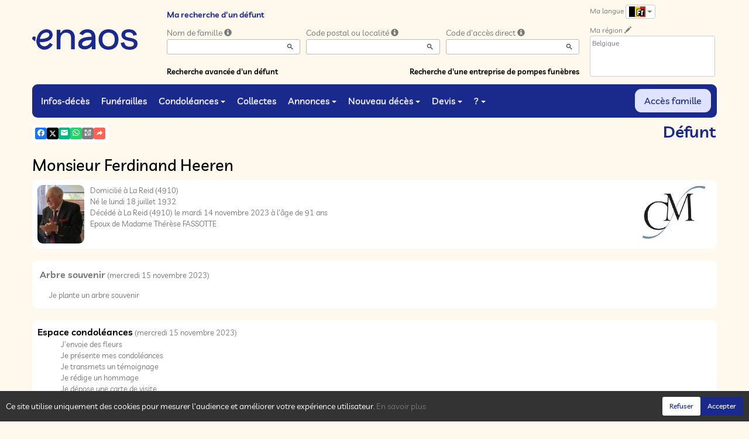

--- FILE ---
content_type: text/html; charset=utf-8
request_url: https://www.enaos.net/P1220.aspx?IdPer=796181&LgTrv=1
body_size: 34093
content:




<!DOCTYPE html><html><head><title>www.enaos.net
</title><script async src="https://www.googletagmanager.com/gtag/js?id=G-5LCKXS3M3M"></script><script>window.dataLayer = window.dataLayer || []; function gtag(){dataLayer.push(arguments);} gtag('consent', 'default', {'ad_storage': 'denied', 'analytics_storage': 'denied'}); gtag('js', new Date()); gtag('config', 'G-5LCKXS3M3M');</script><meta http-equiv="Content-Language" content="fr-be" /><meta http-equiv="Content-Type" content="text/html; CHARSET=UTF-8" /><meta id="oME_oDescription" name="description" content="Décès de Monsieur Ferdinand Heeren (14-11-23). enaos.net, un lieu où nous pouvons rendre hommage a ceux que nous avons aimés et respectés." lang="fr-be" /><meta id="oME_oKeywords" name="keywords" content="Monsieur Ferdinand Heeren, décès, infos-décès, défunt, défunts, mort, morts, cérémonie, cérémonies, annonce nécrologique, annonces nécrologiques, espace condoléances, espaces condoléances, condoléances, souvenir, souvenirs, album de vie, albums de vie, dossier famille, dossiers familles, mémoire, mémoires, mémoires personnelles, enaos, naos, avis de décès, funèbre, pompes funèbres, devis, demande de devis, demandes de devis, devis en ligne, prévoyance, prévoyance obsèques, prévoyance funéraire, prévoyance décès, marbrerie, monument funéraire, monuments funéraires, funéraille, funérailles, organisation de funérailles, nécrologie, nécrologies, faire-part, funérarium, funérariums, salon funéraire, salons funéraires, chambres funéraire, chambres funéraire, crémation, crémations, crématoriums, crématorium, monument funéraire, monuments funéraires, fleur, fleurs, couronne, couronnes, cercueil, cercueils, inhumation, inhumations, collecte, collectes, collecte participative, collectes participatives, messe, messes, cérémonie civile, cérémonies civiles, deuil, mortuaire, convoi, convois, après-décès, aide après-décès, administratif après-décès, accompagnement après-décès, assistance après-décès, démarche, démarches, démarche après-décès, démarches après-décès, formalité, formalités, formalité après-décès, formalités après-décès, obsèques, laïque, cérémonie laïque, commémoration, urne, urne cinéraire, bijoux, article funéraire, articles funéraires, capiton, monument cinéraire, granit, assurance funéraire, assurance décès, contrats obsèques, Simplifia, avis-décès, avis de décès, Caélis, guide Piron, en hommage, dans nos cœurs, cagnotte, remerciement, remerciements, douleur, travail de deuil, déclaration de décès, Funeplus, Le vœux, Fape obsèques, compassion, prise en charge de funérailles, cimetière, métiers du funéraire, église, églises, temples, chapelle, conception, curé, pasteur" lang="fr-be" /><meta content="noarchive" name="robots" /><meta content="https://www.enaos.net/donnees/deces/000/000/796/181/photo.jpg" Property="og:image" /><meta property="og:description" content="Décès de Monsieur Ferdinand Heeren (14-11-23). Rendez hommage à ceux que vous avez aimés et respectés." /><meta property="og:title" content="Décès de Monsieur Ferdinand Heeren (14-11-23)" /><meta property="og:url" content="https://www.enaos.net/P1220.aspx?IdPer=796181&amp;LgTrv=1" /><meta name="format-detection" content="telephone=no" /><script src="/Commun/Scripts/jquery-3.7.1.js"></script><script src="/Commun/Scripts/jquery.fancybox.js"></script><script src="/Commun/Content/BootStrap.min.js"></script><link href="/Commun/Content/BootStrap.min.css" rel="stylesheet"/><link href="/Commun/Content/BootStrap-theme.min.css" rel="stylesheet"/><link href="/Commun/Content/jquery.fancybox.css" rel="stylesheet"/><link href="/Commun/Styles/Visiteurs2024.min.css?V=202601281900" rel="stylesheet" type="text/css" /><link rel="shortcut icon" type="image/x-icon" href="/Img/Icone-Enaos2024.png" /><meta name="viewport" content="width=device-width, initial-scale=1.0, viewport-fit=cover" /><!-- HTML5 Shim and Respond.js IE8 support of HTML5 elements and media queries --><!-- WARNING: Respond.js doesn't work if you view the page via file:// --><!--[if lt IE 9]><script src="https://oss.maxcdn.com/libs/html5shiv/3.7.0/html5shiv.js"></script><script src="https://oss.maxcdn.com/libs/respond.js/1.3.0/respond.min.js"></script><![endif]--></head><body><div id="oME_oCharge_oCharge" class="CHARGE"><span class="LOADER"></span></div><form method="post" action="./P1220.aspx?IdPer=796181&amp;LgTrv=1" id="aspnetForm"><div class="aspNetHidden"><input type="hidden" name="__EVENTTARGET" id="__EVENTTARGET" value="" /><input type="hidden" name="__EVENTARGUMENT" id="__EVENTARGUMENT" value="" /><input type="hidden" name="__VIEWSTATE" id="__VIEWSTATE" value="jkupcSQ+YfXhvFVCy6sN8FNjIyCWmR8l/88wX64n1dnhp73RWgDxKd4AWTZZn2UiY6lASYydT3REAIzDyIsyH/exW03dMnVxm3B1LAV73lAIIEIrEiFkVJBXmrPA9ynBV5juCKJsKI8IzkTXmuFJQiaGxW1XT/CNvLLEojKKQgEjQDCgCeDRiN0z7HNIjeBx1wUxvEo2E6jcf4PAClqAu7JsGcLM7T/O4E1O82BjSozYewFOZdrwSPAXdL3WjWHsYc5vavXcKSIVqG2vQSDfxscZZ+xvOYf5/s6z8WiL2G5chTb1v8qPRlmoIi7Bb/FFLNKbxMAEJ+R473+N2xoz73g09+kRrpEM2MfwqBImzVBfOZ+ohknib6J80me/Qs1hReQ77tSTrUgUBW1heNYondmiPPscP3LjY3pC1L9Le//7FwRpoYZp24Zjj2A1WDChrLlq9+M/lo9+QAN1psS3huyxelcer3ZgcOc2AAmb+HPN7CfuU1sgrB9fFX2SEhVCilYz3LtQxvM+Xuxd3fF5IHK/RsVWHazn7EBBPHT+SSI4YnWzdeG4lq6AKmIn7kdvqs2+Wb1BzAb69BxvSPUg5KmAp1WSKJu85Q3RSUCDfHKc5tcMv1jplu2B2dQt/i7djpxHqMdoLr8KeEvsxF8ScZo9NvbT+6scq4ZqpmWZBcY6zWrXbFYmPlpB58v4K2gc0g2DFiHKR1wWQMJDL7SJ+XdQBGoiWDA6DG//D0HIvLjZYW5RaDc3vBhEPmTSGg44No5WFqiZUMZtkEDCi+NYf6EUix4U64IlCB/G4ScGS/gXIYYrUWjmVsgrMTELKOinNjNgN89Zd9WIS50/Xoiu5f17Djrty2IkCG5lHve3MkNumufTe7SJ38kFicDLTNg/RcMkfA0iSJouccRWG2DiYoQeBpZ99gcXFeW24FlTcZAJlwCzGme5GKYPLY3jx+VO15NbIVliYy25DrLK4+YRf4Ppp7ewRbU0WHCXao/8XMsyETOLSqlHI4xcwsztMIQptSiycIF2PHu6cdGWKbMaRwFa115e3nemyBl5yjR4c+MDs0mXqHyIt0flMqSQNpVLG2msxfFwboQVipdC3e+3BSQl9AROg4ralKBFVht0Woo6iI5lsAqrs3GBpI26il/mNA6PiThWxqf9qf2KEne/IxMZnR8GN9tRcrS/h+7ZPx4kwex9hOXLHkNPQB37bGU2qfINA/Lp/yEdJgB5R0f11yC0b/gYsu1T0+VTV8W+FolXAth0dLToN3Zo4gRbTQvX1BGZA85Ge/ocaRwwqUW7EEfMmCTo5HdLc+I3dhejxW/bU/jGci9CH0c+XHsu+aGzUOcsZefd/ID0Rm720TBUafb/I4ILnoQAuwmDOtim3TEDrikAiv98tqUFLg9GtDcytp8m3eYhD5pP/cd4iPt3jDmF21864XdS8AwQqP96SEOS959T+WEnfYpbSn//ZsXoN4skAXacmQKC37LW48fAkczuLR7CTV/G1eV0YX4oQrojQE4zkVeAEA+NzkqX14Ho+scxmoVhi/jebDogllbsMId7RIOThTISvLDeKOWejagP33JeZI7byfYgxvLPLkUqfBYIrkpV9rwh+q0U7lY5uhiM1Wh92GfnpWhosNJ8vYKkIniXMwQGrRzHC5E2/nZ8R3RVnC6vp/0RNeGycDtW7a/YsEUKsA2qT0692b2lfnj9U/jl+WA3FAOL1/B93AmwjpI0llVP031QJSrZXtUqG+zCRTomelJUiX6+sdd238T3j227WK66ZCecTNW+VxhkZ8XpVzcoi0iCjCkwKFpydHEW/dIz5yhJ/YFX17IUkUDk3vCpo0i48Zr7r5YG5/zTke86nf1WeSWcqwP4O4FDwhcW2sX1UuTAP4+NNaiuBMk=" /></div><script type="text/javascript">//<![CDATA[
var theForm = document.forms['aspnetForm'];
if (!theForm) {
    theForm = document.aspnetForm;
}
function __doPostBack(eventTarget, eventArgument) {
    if (!theForm.onsubmit || (theForm.onsubmit() != false)) {
        theForm.__EVENTTARGET.value = eventTarget;
        theForm.__EVENTARGUMENT.value = eventArgument;
        theForm.submit();
    }
}
//]]></script><script src="/Commun/Scripts/Chargement.min.js?V=202601281900" type="text/javascript"></script><script src="/Commun/Scripts/CompteurVisiteBloc.min.js?V=202601281900" type="text/javascript"></script><script src="/Commun/Scripts/PartagePage.min.js?V=202601281900" type="text/javascript"></script><script src="/Commun/Content/jqwidgets/jqxcore.js"></script><link href="/Commun/Content/jqwidgets/styles/jqx.base.css" rel="stylesheet"/><script src="/commun/Content/jqwidgets/jqxcombobox.js"></script><script src="/commun/Content/jqwidgets/jqxbuttons.js"></script><script src="/commun/Content/jqwidgets/jqxlistbox.js"></script><script src="/commun/Content/jqwidgets/jqxscrollbar.js"></script><script src="/commun/Content/jqwidgets/jqxdata.js"></script><link href="/Commun/Content/jqwidgets/styles/jqx.classic.css" rel="stylesheet"/><link href="/Commun/Content/jqwidgets/styles/jqx.bootstrap.css" rel="stylesheet"/><script src="/Commun/Scripts/Polyfill.min.js?V=202601281900" type="text/javascript"></script><script src="/Commun/Scripts/RechercheDynamiqueV3.min.js?V=202601281900" type="text/javascript"></script><script src="/Scripts/RechercheDynamiqueVisiteur.min.js?V=202601281900" type="text/javascript"></script><script src="/Commun/Scripts/BoutonUnClic.min.js?V=202601281900" type="text/javascript"></script><script type="text/javascript">//<![CDATA[
var oME_oCharge_chargement = new Chargement(oME_oCharge_oCharge);//]]></script><div class="navbar navbar-fixed-top"><div class="container BARRE-VISITEUR"><div class="navbar-header"><button type="button" class="navbar-toggle" data-toggle="collapse" data-target=".MENU-VISITEUR"><span class="glyphicon glyphicon-menu-hamburger" aria-hidden="true"></span></button><button type="button" class="navbar-toggle" data-toggle="collapse" data-target=".HAUT-VISITEUR"><span class="glyphicon glyphicon-search" aria-hidden="true"></span></button><button type="button" class="navbar-toggle" data-toggle="collapse" data-target=".PREFERENCES"><span class="glyphicon glyphicon-cog" aria-hidden="true"></span></button><a class="MINI-LOGO-VISITEURS" href="/Default.aspx"><img src="/Img/Enaos2024.png" alt="Logo" /></a></div><a class="LOGO-VISITEURS" href="/Default.aspx"><img src="/Img/Enaos2024.png" alt="Logo" /></a><div class="PARTAGE-PAGE"><a id="oME_ctl07_oLienFacebook" title="Facebook" rel="nofollow noopener" href="https://www.facebook.com/sharer/sharer.php?u=https%3a%2f%2fwww.enaos.net%2fP1220.aspx%3fIdPer%3d796181%26LgTrv%3d1" target="_blank"><i class="mdi mdi-facebook"></i></a><a id="oME_ctl07_oLienTwitter" title="X" class="X" rel="nofollow noopener" href="https://twitter.com/share?text=D%c3%a9c%c3%a8s+de+Monsieur+Ferdinand+Heeren+(14-11-23).+Rendez+hommage+%c3%a0+ceux+que+vous+avez+aim%c3%a9s+et+respect%c3%a9s.&amp;url=https%3a%2f%2fwww.enaos.net%2fP1220.aspx%3fIdPer%3d796181%26LgTrv%3d1" target="_blank"><svg xmlns="http://www.w3.org/2000/svg" width="12" height="12" viewBox="0 0 512 512"><path fill="currentColor" d="M389.2 48h70.6L305.6 224.2L487 464H345L233.7 318.6L106.5 464H35.8l164.9-188.5L26.8 48h145.6l100.5 132.9zm-24.8 373.8h39.1L151.1 88h-42z"/></svg></a><a id="oME_ctl07_oLienEmail" title="Email" rel="nofollow" href="mailto:?subject=Décès de Monsieur Ferdinand Heeren (14-11-23)&amp;body=Décès de Monsieur Ferdinand Heeren (14-11-23). Rendez hommage à ceux que vous avez aimés et respectés.%0a%0ahttps%3a%2f%2fwww.enaos.net%2fP1220.aspx%3fIdPer%3d796181%26LgTrv%3d1"><i class="mdi mdi-email"></i></a><a id="oME_ctl07_oLienWhatsapp" title="WhatsApp" rel="nofollow noopener" href="https://api.whatsapp.com/send?text=https%3a%2f%2fwww.enaos.net%2fP1220.aspx%3fIdPer%3d796181%26LgTrv%3d1" target="_blank"><i class="mdi mdi-whatsapp"></i></a><a id="oME_ctl07_oLienQRCode" title="QR Code" class="QRCODE-FANCYBOX fancybox.image" rel="nofollow" href="/Pages/ImageQRCode.aspx?data=https%3a%2f%2fwww.enaos.net%2fP1220.aspx%3fIdPer%3d796181%26LgTrv%3d1%26AvecBord%3dfalse"><i class="mdi mdi-qrcode"></i></a><div id="oBPartageFacebook" tabindex="-1" class="modal fade" aria-hidden="true" role="dialog"><div class="modal-dialog" role="document"><div class="modal-content"><div class="modal-header"><button type="button" class="close" data-dismiss="modal" aria-label="Close"><span aria-hidden="true">&times;</span></button><h4 class="modal-title">Partager sur facebook</h4></div><div class="modal-body"><p>Si vous avez créé plusieurs annonces dans ce dossier défunt, l’annonce partagée sera la dernière que vous avez créée et activée.</p><div class="PARTAGE-MODAL-BTNS"><a id="oME_ctl07_oLienPartageFacebookAnnonceModal" target="_blank"></a><a id="oME_ctl07_oLienPartageFacebookModal" target="_blank"></a></div></div></div></div></div><a id="oME_ctl08_oLienPartage" title="Partager via" data-toggle="modal" href="#" rel="nofollow"><span id="oME_ctl08_oLSpanShare" class="mdi mdi-share"></span></a></div><div class="navbar-collapse HAUT-VISITEUR collapse"><div class="RECHERCHE-VISITEUR"><span class="SOUS-TITRE-VISITEUR">Ma recherche d'un défunt</span><div class="row"><div class="col-xs-12 col-sm-4"><span>Nom de famille</span>&nbsp;<span id="oME_oLInfoRN" class="INFO-PRODUIT" data-placement="bottom" data-toggle="popover" data-trigger="focus" data-content="Saisissez les premiers caractères du nom de famille (au minimum 3) de la personne recherchée, une liste de noms correspondants vous sera présentée. Vous pouvez alors sélectionner dans cette liste celui que vous désirez." onmouseover="$(&#39;#oME_oLInfoRN&#39;).popover(&#39;show&#39;);" onmouseout="$(&#39;#oME_oLInfoRN&#39;).popover(&#39;hide&#39;);"><span class="glyphicon glyphicon-info-sign PETIT"></span></span><input name="oME$oRechNom" type="text" id="oME_oRechNom" class="enaos-textbox" autocomplete="off" /><input type="hidden" name="oME$oValN" id="oME_oValN" /></div><div class="col-xs-12 col-sm-4"><span>Code postal ou localité</span>&nbsp;<span id="oME_oLInfoRL" class="INFO-PRODUIT" data-placement="bottom" data-toggle="popover" data-trigger="focus" data-content="Saisissez les premiers caractères du code postal ou du nom (au minimum 3) de la localité recherchée, une liste des localités correspondantes vous sera présentée. Vous pouvez alors sélectionner dans cette liste celle que vous désirez." onmouseover="$(&#39;#oME_oLInfoRL&#39;).popover(&#39;show&#39;);" onmouseout="$(&#39;#oME_oLInfoRL&#39;).popover(&#39;hide&#39;);"><span class="glyphicon glyphicon-info-sign PETIT"></span></span><input name="oME$oRechLocalite" type="text" id="oME_oRechLocalite" class="enaos-textbox" autocomplete="off" /><input type="hidden" name="oME$oValL" id="oME_oValL" /></div><div class="col-xs-12 col-sm-4"><span>Code d'accès direct</span>&nbsp;<span id="oME_oLInfoRAD" class="INFO-PRODUIT" data-placement="bottom" data-toggle="popover" data-trigger="focus" data-content="Saisissez les premiers caractères du code d&#39;accès direct qui vous a été communiqué par l&#39;entreprise de pompes funèbres, une liste de codes d&#39;accès correspondants vous sera présentée. Vous pouvez alors sélectionner dans cette liste celui que vous désirez." onmouseover="$(&#39;#oME_oLInfoRAD&#39;).popover(&#39;show&#39;);" onmouseout="$(&#39;#oME_oLInfoRAD&#39;).popover(&#39;hide&#39;);"><span class="glyphicon glyphicon-info-sign PETIT"></span></span><input name="oME$oRechAccesDirect" type="text" id="oME_oRechAccesDirect" class="enaos-textbox" autocomplete="off" /><input type="hidden" name="oME$oValAD" id="oME_oValAD" /></div><div class="col-xs-12 col-sm-5 RDV-RAD"><a href="/P1210.aspx?Mode=RA">Recherche avancée d'un défunt</a><input type="submit" name="oME$oBtnR" value="" id="oME_oBtnR" tabindex="-1" data-button="" data-buttonclick="OKRecherche();" /></div><div class="col-xs-12 col-sm-7 RDV-REPF"><a href="/P1100.aspx">Recherche d'une entreprise de pompes funèbres</a></div></div></div></div><div class="navbar-collapse PREFERENCES collapse"><div class="LANGUE"><span class="SOUS-TITRE-VISITEUR">Ma langue</span>&nbsp;<div class="btn-group"><button class="btn btn-default btn-xs dropdown-toggle" type="button" data-toggle="dropdown"><img id="oME_oImgLgTrv" src="/Img/BEfr.Gif" />&nbsp;<span class="caret"></span></button><ul class="dropdown-menu dropdown-menu-right"><li><a id="oME_oLg1" href="https://www.enaos.net/P1220.aspx?IdPer=796181&amp;LgTrv=1"><img alt="" src="/Img/BEfr.gif" />&nbsp;&nbsp;Français (Belgique)</a></li><li><a id="oME_oLg9" href="https://www.enaos.net/P1220.aspx?IdPer=796181&amp;LgTrv=9"><img alt="" src="/Img/FR.gif" />&nbsp;&nbsp;Français (France)</a></li><li><a id="oME_oLg2" href="https://www.enaos.net/P1220.aspx?IdPer=796181&amp;LgTrv=2"><img alt="" src="/Img/BEnl.gif" />&nbsp;&nbsp;Nederlands (Belgïe)</a></li><li><a id="oME_oLg3" href="https://www.enaos.net/P1220.aspx?IdPer=796181&amp;LgTrv=3"><img alt="" src="/Img/GB.gif" />&nbsp;&nbsp;English</a></li><li><a id="oME_oLg6" href="https://www.enaos.net/P1220.aspx?IdPer=796181&amp;LgTrv=6"><img alt="" src="/Img/ES.gif" />&nbsp;&nbsp;Español</a><a id="oME_oLgX" href="javascript:__doPostBack(&#39;oME$oLgX&#39;,&#39;&#39;)" style="display: none;"></a></li></ul></div></div><div class="REGION"><span class="SOUS-TITRE-VISITEUR">Ma région</span>&nbsp;<a href="/P1010.aspx?Retour=%2fP1220.aspx%3fIdPer%3d796181%26LgTrv%3d1" id="oME_oLienMP" rel="nofollow"><span class="glyphicon glyphicon-pencil" aria-hidden="true" aria-label="Edit"></span></a><br /><div class="ENCADRE LISTE-REGIONS">Belgique</div></div></div><div class="aspNetDisabled navbar-collapse collapse MENU-VISITEUR"><ul class="nav navbar-nav"><li><a href="/P1200.aspx" data-effet="Infos-décès">Infos-décès</a></li><li><a href="/P1204.aspx" data-effet="Funérailles">Funérailles</a></li><li class="dropdown"><a href="#" class="dropdown-toggle" data-toggle="dropdown" data-effet="Condoléances">Condoléances<b class="caret"></b></a><ul class="dropdown-menu"><li><a href="/P1202.aspx" data-effet="Les condoléances">Les condoléances</a></li><li><a href="/P1202.aspx?Type=3" data-effet="Les témoignages">Les témoignages</a></li><li><a href="/P1202.aspx?Type=4" data-effet="Les hommages">Les hommages</a></li><li><a href="/P1202.aspx?Type=1" data-effet="Les cartes de visite">Les cartes de visite</a></li></ul></li><li><a href="/P1206.aspx" data-effet="Collectes">Collectes</a></li><li class="dropdown"><a href="#" class="dropdown-toggle" data-toggle="dropdown" data-effet="Annonces">Annonces<b class="caret"></b></a><ul class="dropdown-menu"><li><a href="/P1310.aspx" data-effet="Remerciements">Remerciements</a></li><li><a href="/P1300.aspx" data-effet="Anniversaires">Anniversaires</a></li></ul></li><li class="dropdown"><a href="#" class="dropdown-toggle" data-toggle="dropdown" data-effet="Nouveau décès">Nouveau décès<b class="caret"></b></a><ul class="dropdown-menu"><li><a href="/P1600.aspx" data-effet="Particulier">Particulier</a></li><li><a href="https://partner.enaos.net/Externe/P3992.aspx?LgTrv=1" data-effet="Entreprise de pompes funèbres" target="_blank" rel="noopener">Entreprise de pompes funèbres</a></li><li class="divider"></li><li><a href="/P1850.aspx" data-effet="Notifications">Notifications</a></li></ul></li><li class="dropdown"><a href="#" class="dropdown-toggle" data-toggle="dropdown" data-effet="Devis">Devis<b class="caret"></b></a><ul class="dropdown-menu"><li><a href="/P1620.aspx?Mode=1" data-effet="Organisation de funérailles">Organisation de funérailles</a></li><li><a href="/P1620.aspx?Mode=2" data-effet="Marbrerie">Marbrerie</a></li><li><a href="/P1620.aspx?Mode=3" data-effet="Prévoyance décès">Prévoyance décès</a></li></ul></li><li class="dropdown"><a href="#" class="dropdown-toggle" data-toggle="dropdown" data-effet="?">?<b class="caret"></b></a><ul class="dropdown-menu"><li><a href="/P1901.aspx" data-effet="Pourquoi enaos.net ?">Pourquoi enaos.net ?</a></li><li><a href="/P1805.aspx" data-effet="Questions fréquemment posées">Questions fréquemment posées</a></li><li class="divider"></li><li><a href="/Pages/Page-Probleme.aspx" data-effet="Problème sur la page" target="_blank" rel="nofollow noopener">Problème sur la page</a></li><li><a href="/Pages/Page-Avis.aspx" data-effet="Votre avis sur cette page" target="_blank" rel="nofollow noopener">Votre avis sur cette page</a></li><li><a href="/Pages/Site-Question.aspx" data-effet="Poser une question à enaos.net" target="_blank" rel="nofollow noopener">Poser une question à enaos.net</a></li><li class="divider"></li><li><a href="https://business.enaos.net" data-effet="Présentation enaos pour les professionnels du funéraire" target="_blank" rel="noopener">Présentation enaos pour les professionnels du funéraire</a></li><li><a href="https://partner.enaos.net/Externe/P3992.aspx" data-effet="Informations pour les pompes funèbres" target="_blank" rel="noopener">Informations pour les pompes funèbres</a></li><li class="divider"></li><li><a href="/P1800.Aspx" data-effet="Conditions générales d'utilisation">Conditions générales d'utilisation</a></li><li><a href="/P1801.Aspx" data-effet="Politique de confidentialité">Politique de confidentialité</a></li><li><a href="/P1803.Aspx" data-effet="Politique de gestion des cookies">Politique de gestion des cookies</a></li><li><a href="/P1802.Aspx" data-effet="Mentions légales">Mentions légales</a></li></ul></li><li class="FAMILLE"><a href="https://family.enaos.net/?LgTrv=1" data-effet="Accès famille" target="_blank" rel="noindex nofollow noopener">Accès famille</a></li></ul></div><div class="BARRE-TITRE"><h1>Défunt</h1></div></div></div><div class="container CONTENU"><div id="oModalPartage" tabindex="-1" class="modal fade" role="dialog" aria-labelledby="ModalShare" aria-hidden="true"><div class="modal-dialog" role="document"><div class="modal-content"><div class="modal-header"><button type="button" class="close" data-dismiss="modal" aria-label="Close"><span aria-hidden="true">&times;</span></button><h4 class="modal-title">Partager via</h4></div><div class="modal-body"><div class="PARTAGE-BLOC"><div class="PARTAGE-ITEM"><a id="oME_ctl09_oLienFacebook" title="Facebook" class="PARTAGE-ICONE" href="#" rel="nofollow noopener" target="_blank"><i class="mdi mdi-facebook PARTAGE-FACEBOOK"></i></a><label for="oME_ctl09_oLienFacebook">Facebook</label></div><div class="PARTAGE-ITEM"><a id="oME_ctl09_oLienTwitter" title="X" class="PARTAGE-ICONE" href="#" rel="nofollow noopener" target="_blank"><svg xmlns="http://www.w3.org/2000/svg" style="margin-bottom: -7px;" width="60" height="60" viewBox="0 0 512 512"><path fill="black" d="M389.2 48h70.6L305.6 224.2L487 464H345L233.7 318.6L106.5 464H35.8l164.9-188.5L26.8 48h145.6l100.5 132.9zm-24.8 373.8h39.1L151.1 88h-42z"/></svg></a><label for="oME_ctl09_oLienTwitter">X</label></div><div class="PARTAGE-ITEM"><a id="oME_ctl09_oLienWhatsApp" title="WhatsApp" class="PARTAGE-ICONE" href="#" data-action="share/whatsapp/share" rel="nofollow noopener" target="_blank"><i class="mdi mdi-whatsapp PARTAGE-WHATSAPP"></i></a><label for="oME_ctl09_oLienWhatsApp">WhatsApp</label></div><div class="PARTAGE-ITEM"><a id="oME_ctl09_oLienEmail" title="Email" class="PARTAGE-ICONE" href="#" rel="nofollow"><i class="mdi mdi-email"></i></a><label for="oME_ctl09_oLienEmail">Email</label></div><div class="PARTAGE-ITEM"><a id="oME_ctl09_oLienGmail" title="Gmail" class="PARTAGE-ICONE" href="#" rel="nofollow noopener" target="_blank"><i class="mdi mdi-gmail PARTAGE-GMAIL"></i></a><label for="oME_ctl09_oLienGmail">Gmail</label></div><div class="PARTAGE-ITEM"><a id="oME_ctl09_oLienLinkedIn" title="LinkedIn" class="PARTAGE-ICONE" href="#" rel="nofollow noopener" target="_blank"><i class="mdi mdi-linkedin PARTAGE-LINKEDIN"></i></a><label for="oME_ctl09_oLienLinkedIn">LinkedIn</label></div><div class="PARTAGE-ITEM"><a id="oME_ctl09_oLienImpression" title="Imprimer" class="PARTAGE-ICONE" href="#" rel="nofollow"><i class="mdi mdi-printer"></i></a><label for="oME_ctl09_oLienImpression" id="oME_ctl09_oLImpression">Imprimer</label></div><div class="PARTAGE-ITEM"><a id="oME_ctl09_oLienQRCode" title="QR Code" class="PARTAGE-ICONE QRCODE-FANCYBOX fancybox.image" href="#" rel="nofollow"><i class="mdi mdi-qrcode"></i></a><label for="oME_ctl09_oLienQRCode" id="oME_ctl09_oLQRCode">QR Code</label></div></div></div></div></div></div><h1 class="TITRE-NOM-DEFUNT">Monsieur Ferdinand Heeren</h1><div class="BLOC-P ENCADRE BPIP"><table style="width: 100%;"><tr><td class="PHOTO-PID"><a id="oME_oH_oEP_oPV2_oPP_oP" class="IMG-FANCYBOX" href="/Donnees/Deces/000/000/796/181/Photo.jpg"><img src="/Donnees/Deces/000/000/796/181/Thumb2-Photo.jpg" alt="Photo 796181" /></a></td><td class="INFOS-PERSONNE IP"><a title="Cornet-Mockel" class="LOGO-EPF" href="/P1130.aspx?IdEPF=eP2nDxng3"><img title="Cornet-Mockel" src="/Donnees/EPF/000/000/000/023/Logo.jpg" alt="" /></a><div id="oME_oH_oEP_oPV2_oBL" class="INFO-P">Domicilié à La Reid&nbsp;<span class="CP">(4910)</span><br />Né le lundi 18 juillet 1932<br />Décédé à La Reid&nbsp;<span class="CP">(4910)</span> le mardi 14 novembre 2023 à l'âge de 91 ans<br />Epoux de Madame Thérèse FASSOTTE<br /></div></td></tr></table></div><table id="oME_oH_oBlocUdianas" class="UDIANAS"><tr><td><table class="TAB-ARBRE"><tr><td><a href="https://enaos.udianas.net/udianas/details/K9NmAeek" id="oME_oH_oLienUdianasEspace" class="ARBRETITRE" rel="noopener" target="_blank">Arbre souvenir</a>&nbsp;(mercredi 15 novembre 2023)</td><td rowspan="2" style="text-align: right"></td></tr><tr class="LIEN-UDIANAS"><td><a href="https://enaos.udianas.net/arbres/ajouter/K9NmAeek" id="oME_oH_oLienArbreContribution" target="_blank" rel="nofollow noopener">Je plante un arbre souvenir</a></td></tr></table></td></tr></table><table id="oME_oH_oProduits" class="STANDARD TAB-FICHE-DECES" cellspacing="0" style="border-collapse:collapse;"><tr><td><a href="/P1240.aspx?IdPer=ebnVXmMwY&IdEsp=e1N37wEkN" id="oME_oH_oProduits_ctl00_oLien" class="TITRE">Espace condol&#233;ances</a>&nbsp;(mercredi 15 novembre 2023)<ul id="oME_oH_oProduits_ctl00_ctl00_oBO" class="LIENS-ACTIONS"><li id="oME_oH_oProduits_ctl00_ctl00_oOptF" class="LA-F"><a href="/P1240.aspx?IdPer=ebnVXmMwY&IdEsp=e1N37wEkN&Info=Fleurs" id="oME_oH_oProduits_ctl00_ctl00_oLienF">J&#39;envoie des fleurs</a></li><li id="oME_oH_oProduits_ctl00_ctl00_oOptDMC" class="LA-DMC"><a href="/P1240.aspx?IdPer=ebnVXmMwY&IdEsp=e1N37wEkN&Info=DepotMC" id="oME_oH_oProduits_ctl00_ctl00_oLienDMC">Je pr&#233;sente mes condol&#233;ances</a></li><li id="oME_oH_oProduits_ctl00_ctl00_oOptDT" class="LA-DT"><a href="/P1240.aspx?IdPer=ebnVXmMwY&IdEsp=e1N37wEkN&Info=DepotT" id="oME_oH_oProduits_ctl00_ctl00_oLienDT">Je transmets un t&#233;moignage</a></li><li id="oME_oH_oProduits_ctl00_ctl00_oOptDH" class="LA-DH"><a href="/P1240.aspx?IdPer=ebnVXmMwY&IdEsp=e1N37wEkN&Info=DepotH" id="oME_oH_oProduits_ctl00_ctl00_oLienDH">Je r&#233;dige un hommage</a></li><li id="oME_oH_oProduits_ctl00_ctl00_oOptCV" class="LA-CV"><a href="/P1240.aspx?IdPer=ebnVXmMwY&IdEsp=e1N37wEkN&Info=DepotCV" id="oME_oH_oProduits_ctl00_ctl00_oLienDCV">Je d&#233;pose une carte de visite</a></li></ul></td></tr><tr><td><a href="/P1230.aspx?IdPer=ebnVXmMwY&IdAN=eeov4Ba9N" id="oME_oH_oProduits_ctl01_oLien" class="TITRE">N&#233;crologie</a>&nbsp;(mercredi 15 novembre 2023)</td></tr></table><h3 id="oME_oH_oICP_oTInfos"></h3><p>Voir aussi :</p><ul class="LIENS"><li><a href="/P1901.aspx" id="oME_oH_oLienP">Pourquoi enaos.net ?</a></li></ul></div><div id="oME_oCookies" class="cookieinfo hide" data-cookies="true"><div>Ce site utilise uniquement des cookies pour mesurer l’audience et améliorer votre expérience utilisateur. <a href="/P1803.aspx">En savoir plus</a></div><div class="cookieinfo__btn"><input type="submit" name="oME$oBtnRefuser" value="Refuser" onclick="GestionCookies(event, false);" id="oME_oBtnRefuser" class="btn btn-default btn-sm light" /><input type="submit" name="oME$oBtnAccepter" value="Accepter" onclick="GestionCookies(event, true);" id="oME_oBtnAccepter" class="btn btn-default btn-sm" /></div></div><input name="oME$oTexte" type="text" id="oME_oTexte" class="CACHE" /><div class="container PIED-VISITEUR"><p class="COPYRIGHT">© Onvest IT - 2002-2026 - <a href="/P1801.aspx">Confidentialité</a> - <a href="/P1803.aspx">Cookies</a> - <a href="/P1802.aspx">Mentions légales</a></p></div><div class="aspNetHidden"><input type="hidden" name="__VIEWSTATEGENERATOR" id="__VIEWSTATEGENERATOR" value="89C4A01F" /><input type="hidden" name="__EVENTVALIDATION" id="__EVENTVALIDATION" value="CaRR137Kbmy8IlDeasKPnekoa+W7+qF1VB0qdMiNndAFosJBrnmU7gP/WMYIGEGhTs855+7PVoyv0NHrkz2CufEoPQ1CHTxk1L39QEaCB8ievZ62UGPurHRRNesU+Gy8xLKLPmBqJMlKnMmgSMZjvUN++RK0ytoPFlm9PpNISdydfUy+zjJ7a8RMzaczFRTy93KMMY1HI8Ur/4TqXi7SEmNELWsn6PH4DIixHRExSrblvkflvL+RiLrylmu+IzaRxeEmVg8ibCms8YKcvRN8AwHoVIxtylOzmcBg7kFUS13r0ozYFZ8j4OdiIIu7B1Gs2M8Gcx37C09ubOqr1hAvgA==" /></div><script type="text/javascript">//<![CDATA[
$(document).ready(function () { oME_oCharge_chargement.hide(); });new ComptageBlocDynamique('oME_ctl07_oLienFacebook',796181,0,0,0,0,'PartageFacebook');new ComptageBlocDynamique('oME_ctl07_oLienTwitter',796181,0,0,0,0,'PartageTwitter');new ComptageBlocDynamique('oME_ctl07_oLienEmail',796181,0,0,0,0,'PartageEmail');new ComptageBlocDynamique('oME_ctl07_oLienWhatsapp',796181,0,0,0,0,'PartageWhatsApp');new ComptageBlocDynamique('oME_ctl07_oLienQRCode',796181,0,0,0,0,'PartageQRCode'); var oModalPartagePage = new ModalPartagePage({"htmlElementModalClientId":"oModalPartage","htmlFacebookClientId":"oME_ctl09_oLienFacebook","htmlLinkedInClientId":"oME_ctl09_oLienLinkedIn","htmlTwitterClientId":"oME_ctl09_oLienTwitter","htmlWhatsAppClientId":"oME_ctl09_oLienWhatsApp","htmlGmailClientId":"oME_ctl09_oLienGmail","htmlPrintClientId":"oME_ctl09_oLienImpression","htmlEmailAppClientId":"oME_ctl09_oLienEmail","htmlQRCodeClientId":"oME_ctl09_oLienQRCode"});new ComptageBlocDynamique('oME_ctl09_oLienFacebook',796181,0,0,0,0,'PartageFacebook');new ComptageBlocDynamique('oME_ctl09_oLienTwitter',796181,0,0,0,0,'PartageTwitter');new ComptageBlocDynamique('oME_ctl09_oLienWhatsApp',796181,0,0,0,0,'PartageWhatsApp');new ComptageBlocDynamique('oME_ctl09_oLienEmail',796181,0,0,0,0,'PartageEmail');new ComptageBlocDynamique('oME_ctl09_oLienGmail',796181,0,0,0,0,'PartageGmail');new ComptageBlocDynamique('oME_ctl09_oLienLinkedIn',796181,0,0,0,0,'PartageLinkedin');new ComptageBlocDynamique('oME_ctl09_oLienImpression',796181,0,0,0,0,'PartageImpression');new ComptageBlocDynamique('oME_ctl09_oLienQRCode',796181,0,0,0,0,'PartageQRCode');new RechercheDynamiqueVisiteur('oME_oRechNom','oME_oRechLocalite','oME_oRechAccesDirect','oME_oValN','oME_oValL','oME_oValAD',23,'','oME$oBtnR','Aucun résultat.');var oAddDisableButton = null; $(function () {oAddDisableButton = new AddDisableButtonClick();});$(function () {CheckIframeCookies();
                                                                                    setTimeout(() => { document.getElementById('oME_oCookies').classList.remove('hide'); }, 1000);
                                                                                }); var oME_ctl08_PartagePage = new PartagePage({"titre":"Décès de Monsieur Ferdinand Heeren (14-11-23)","titreEncode":"D%c3%a9c%c3%a8s+de+Monsieur+Ferdinand+Heeren+(14-11-23)","description":"Décès de Monsieur Ferdinand Heeren (14-11-23). Rendez hommage à ceux que vous avez aimés et respectés.","descriptionEncode":"D%c3%a9c%c3%a8s+de+Monsieur+Ferdinand+Heeren+(14-11-23).+Rendez+hommage+%c3%a0+ceux+que+vous+avez+aim%c3%a9s+et+respect%c3%a9s.","imagePath":"https%3a%2f%2fwww.enaos.net%2fimg%2fIcone-Enaos2024.png","url":"https://www.enaos.net/P1220.aspx?IdPer=796181&LgTrv=1","urlEncode":"https%3a%2f%2fwww.enaos.net%2fP1220.aspx%3fIdPer%3d796181%26LgTrv%3d1","htmlElementPartageClientId":"oME_ctl08_oLienPartage"}, oModalPartagePage);$(document).ready(function(){$('.IMG-FANCYBOX').fancybox({beforeShow:function(){$.fancybox.wrap.bind('contextmenu',function(e){return false;});},closeBtn:false,closeClick:true,helpers:{overlay:{css:{'background':'rgba(238,238,238,0.60)'},locked:false}}});});//]]></script></form><!-- /container --><!-- Placed at the end of the document so the pages load faster --><script type="text/javascript">$('img').bind("contextmenu", function () {
            // On indique au navigateur de ne pas réagir en cas de clic droit.
            return false;            
        });

        $(document).ready(function () {
            $(window).resize(function () { AdaptePaddingContenu(); });
 
            //$('.MENU-VISITEUR').collapse('hide');
            //$('.RECHERCHE-VISITEUR').collapse('hide');
            //$('.PREFERENCES').collapse('hide');
            //alert(document.body.clientWidth);
            AdaptePaddingContenu();

            $('.QRCODE-FANCYBOX').fancybox({});
            //locked:false, 

            $(function () {
                $('[data-toggle="popover"]').popover()
            })
        });

        function AdaptePaddingContenu() {
            $('.CONTENU').css('padding-top', ($('.navbar-fixed-top').outerHeight() + 5) + 'px');
        }

        function OKRecherche() {
            with (document)
            if (getElementById('oME_oValAD'))
                return (getElementById('oME_oValN').value != '') || ((getElementById('oME_oValL').value != '') && (getElementById('oME_oValL').value != '0')) || (getElementById('oME_oValAD').value != '');
                else
                    return (getElementById('oME_oValN').value != '') || ((getElementById('oME_oValL').value != '') && (getElementById('oME_oValL').value != '0'));
        }

        $(function () {
            $('.BARRE-VISITEUR .navbar-collapse').on('show.bs.collapse', function (e) {
                $('.BARRE-VISITEUR .navbar-collapse').not(this).collapse('hide');
            });
        });

        function GestionCookies(e, lAccepter) {
            e.preventDefault();

            var date = new Date();
            date.setTime(date.getTime() + (365 * 24 * 60 * 60 * 1000)); // 1 an

            document.cookie = "cookiesAccepted=" + lAccepter + "; expires=" + date.toUTCString() + "; path=/";

            if (lAccepter) {
                if (typeof gtag === 'function') {
                    gtag('consent', 'update', {
                        'ad_storage': 'denied',
                        'analytics_storage': 'granted'
                    });
                }
            }

            CloseCookies();
        }

        function CheckIframeCookies() {
            if (window.top !== window.self) {
                CloseCookies();
            }
        }

        function CloseCookies() {
            let CookiesBar = document.querySelector('[data-cookies="true"]');

            if (CookiesBar !== null) {
                CookiesBar.style.display = "none";
            }
        }</script><script>$(function () {
            $('#oME_oH_oImgEcoActeur').tooltip();
        })</script></body></html>